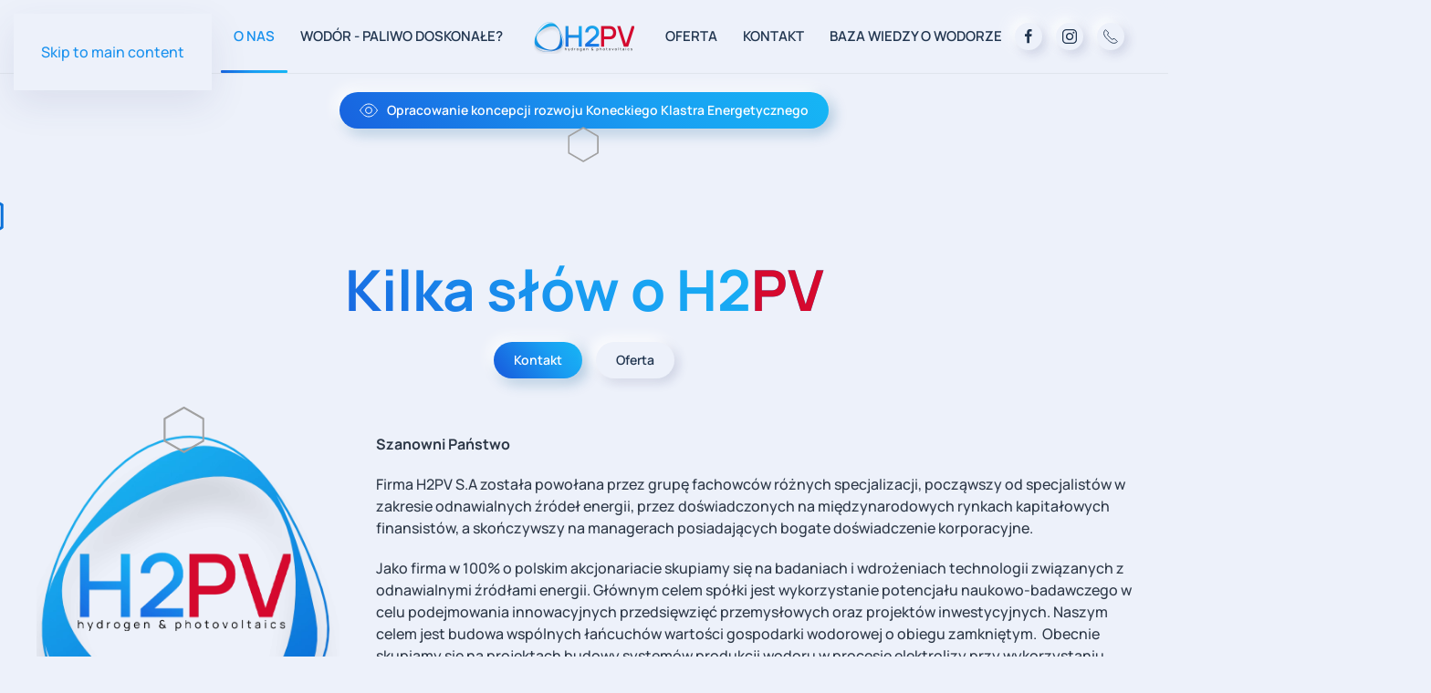

--- FILE ---
content_type: text/html; charset=UTF-8
request_url: https://h2pv.pl/o-nas/
body_size: 11890
content:
<!DOCTYPE html>
<html lang="pl-PL">
    <head>
        <meta charset="UTF-8">
        <meta name="viewport" content="width=device-width, initial-scale=1">
        <link rel="icon" href="/wp-content/uploads/2021/09/favicon2.png" sizes="any">
                <link rel="apple-touch-icon" href="/wp-content/uploads/2021/09/apple-touch-icon.png">
                <meta name='robots' content='index, follow, max-image-preview:large, max-snippet:-1, max-video-preview:-1' />
	<style>img:is([sizes="auto" i], [sizes^="auto," i]) { contain-intrinsic-size: 3000px 1500px }</style>
	
	<!-- This site is optimized with the Yoast SEO plugin v23.9 - https://yoast.com/wordpress/plugins/seo/ -->
	<title>O nas - H2PV</title>
	<link rel="canonical" href="https://h2pv.pl/o-nas/" />
	<meta property="og:locale" content="pl_PL" />
	<meta property="og:type" content="article" />
	<meta property="og:title" content="O nas - H2PV" />
	<meta property="og:description" content="Kilka słów o H2PV Kontakt Oferta Szanowni Państwo Firma H2PV S.A została powołana przez grupę fachowców różnych specjalizacji, począwszy od specjalistów w zakresie odnawialnych źródeł energii, przez doświadczonych na międzynarodowych rynkach kapitałowych finansistów, a skończywszy na managerach posiadających bogate doświadczenie korporacyjne. Jako firma w 100% o polskim akcjonariacie skupiamy się na badaniach i wdrożeniach technologii [&hellip;]" />
	<meta property="og:url" content="https://h2pv.pl/o-nas/" />
	<meta property="og:site_name" content="H2PV" />
	<meta property="article:modified_time" content="2025-04-08T12:11:19+00:00" />
	<meta name="twitter:card" content="summary_large_image" />
	<meta name="twitter:label1" content="Szacowany czas czytania" />
	<meta name="twitter:data1" content="2 minuty" />
	<script type="application/ld+json" class="yoast-schema-graph">{"@context":"https://schema.org","@graph":[{"@type":"WebPage","@id":"https://h2pv.pl/o-nas/","url":"https://h2pv.pl/o-nas/","name":"O nas - H2PV","isPartOf":{"@id":"https://h2pv.pl/#website"},"datePublished":"2021-08-31T15:05:23+00:00","dateModified":"2025-04-08T12:11:19+00:00","breadcrumb":{"@id":"https://h2pv.pl/o-nas/#breadcrumb"},"inLanguage":"pl-PL","potentialAction":[{"@type":"ReadAction","target":["https://h2pv.pl/o-nas/"]}]},{"@type":"BreadcrumbList","@id":"https://h2pv.pl/o-nas/#breadcrumb","itemListElement":[{"@type":"ListItem","position":1,"name":"Strona główna","item":"https://h2pv.pl/"},{"@type":"ListItem","position":2,"name":"O nas"}]},{"@type":"WebSite","@id":"https://h2pv.pl/#website","url":"https://h2pv.pl/","name":"H2PV - Odnawialne źródła energii - Wodór - Czysta energia","description":"","potentialAction":[{"@type":"SearchAction","target":{"@type":"EntryPoint","urlTemplate":"https://h2pv.pl/?s={search_term_string}"},"query-input":{"@type":"PropertyValueSpecification","valueRequired":true,"valueName":"search_term_string"}}],"inLanguage":"pl-PL"}]}</script>
	<!-- / Yoast SEO plugin. -->


<link rel='dns-prefetch' href='//cdn.jsdelivr.net' />
<link rel="alternate" type="application/rss+xml" title="H2PV &raquo; Kanał z wpisami" href="https://h2pv.pl/feed/" />
<link rel="alternate" type="application/rss+xml" title="H2PV &raquo; Kanał z komentarzami" href="https://h2pv.pl/comments/feed/" />
<script type="text/javascript">
/* <![CDATA[ */
window._wpemojiSettings = {"baseUrl":"https:\/\/s.w.org\/images\/core\/emoji\/15.0.3\/72x72\/","ext":".png","svgUrl":"https:\/\/s.w.org\/images\/core\/emoji\/15.0.3\/svg\/","svgExt":".svg","source":{"concatemoji":"https:\/\/h2pv.pl\/wp-includes\/js\/wp-emoji-release.min.js?ver=6.7.2"}};
/*! This file is auto-generated */
!function(i,n){var o,s,e;function c(e){try{var t={supportTests:e,timestamp:(new Date).valueOf()};sessionStorage.setItem(o,JSON.stringify(t))}catch(e){}}function p(e,t,n){e.clearRect(0,0,e.canvas.width,e.canvas.height),e.fillText(t,0,0);var t=new Uint32Array(e.getImageData(0,0,e.canvas.width,e.canvas.height).data),r=(e.clearRect(0,0,e.canvas.width,e.canvas.height),e.fillText(n,0,0),new Uint32Array(e.getImageData(0,0,e.canvas.width,e.canvas.height).data));return t.every(function(e,t){return e===r[t]})}function u(e,t,n){switch(t){case"flag":return n(e,"\ud83c\udff3\ufe0f\u200d\u26a7\ufe0f","\ud83c\udff3\ufe0f\u200b\u26a7\ufe0f")?!1:!n(e,"\ud83c\uddfa\ud83c\uddf3","\ud83c\uddfa\u200b\ud83c\uddf3")&&!n(e,"\ud83c\udff4\udb40\udc67\udb40\udc62\udb40\udc65\udb40\udc6e\udb40\udc67\udb40\udc7f","\ud83c\udff4\u200b\udb40\udc67\u200b\udb40\udc62\u200b\udb40\udc65\u200b\udb40\udc6e\u200b\udb40\udc67\u200b\udb40\udc7f");case"emoji":return!n(e,"\ud83d\udc26\u200d\u2b1b","\ud83d\udc26\u200b\u2b1b")}return!1}function f(e,t,n){var r="undefined"!=typeof WorkerGlobalScope&&self instanceof WorkerGlobalScope?new OffscreenCanvas(300,150):i.createElement("canvas"),a=r.getContext("2d",{willReadFrequently:!0}),o=(a.textBaseline="top",a.font="600 32px Arial",{});return e.forEach(function(e){o[e]=t(a,e,n)}),o}function t(e){var t=i.createElement("script");t.src=e,t.defer=!0,i.head.appendChild(t)}"undefined"!=typeof Promise&&(o="wpEmojiSettingsSupports",s=["flag","emoji"],n.supports={everything:!0,everythingExceptFlag:!0},e=new Promise(function(e){i.addEventListener("DOMContentLoaded",e,{once:!0})}),new Promise(function(t){var n=function(){try{var e=JSON.parse(sessionStorage.getItem(o));if("object"==typeof e&&"number"==typeof e.timestamp&&(new Date).valueOf()<e.timestamp+604800&&"object"==typeof e.supportTests)return e.supportTests}catch(e){}return null}();if(!n){if("undefined"!=typeof Worker&&"undefined"!=typeof OffscreenCanvas&&"undefined"!=typeof URL&&URL.createObjectURL&&"undefined"!=typeof Blob)try{var e="postMessage("+f.toString()+"("+[JSON.stringify(s),u.toString(),p.toString()].join(",")+"));",r=new Blob([e],{type:"text/javascript"}),a=new Worker(URL.createObjectURL(r),{name:"wpTestEmojiSupports"});return void(a.onmessage=function(e){c(n=e.data),a.terminate(),t(n)})}catch(e){}c(n=f(s,u,p))}t(n)}).then(function(e){for(var t in e)n.supports[t]=e[t],n.supports.everything=n.supports.everything&&n.supports[t],"flag"!==t&&(n.supports.everythingExceptFlag=n.supports.everythingExceptFlag&&n.supports[t]);n.supports.everythingExceptFlag=n.supports.everythingExceptFlag&&!n.supports.flag,n.DOMReady=!1,n.readyCallback=function(){n.DOMReady=!0}}).then(function(){return e}).then(function(){var e;n.supports.everything||(n.readyCallback(),(e=n.source||{}).concatemoji?t(e.concatemoji):e.wpemoji&&e.twemoji&&(t(e.twemoji),t(e.wpemoji)))}))}((window,document),window._wpemojiSettings);
/* ]]> */
</script>
<style id='wp-emoji-styles-inline-css' type='text/css'>

	img.wp-smiley, img.emoji {
		display: inline !important;
		border: none !important;
		box-shadow: none !important;
		height: 1em !important;
		width: 1em !important;
		margin: 0 0.07em !important;
		vertical-align: -0.1em !important;
		background: none !important;
		padding: 0 !important;
	}
</style>
<link rel='stylesheet' id='wp-block-library-css' href='https://h2pv.pl/wp-includes/css/dist/block-library/style.min.css?ver=6.7.2' type='text/css' media='all' />
<style id='classic-theme-styles-inline-css' type='text/css'>
/*! This file is auto-generated */
.wp-block-button__link{color:#fff;background-color:#32373c;border-radius:9999px;box-shadow:none;text-decoration:none;padding:calc(.667em + 2px) calc(1.333em + 2px);font-size:1.125em}.wp-block-file__button{background:#32373c;color:#fff;text-decoration:none}
</style>
<style id='global-styles-inline-css' type='text/css'>
:root{--wp--preset--aspect-ratio--square: 1;--wp--preset--aspect-ratio--4-3: 4/3;--wp--preset--aspect-ratio--3-4: 3/4;--wp--preset--aspect-ratio--3-2: 3/2;--wp--preset--aspect-ratio--2-3: 2/3;--wp--preset--aspect-ratio--16-9: 16/9;--wp--preset--aspect-ratio--9-16: 9/16;--wp--preset--color--black: #000000;--wp--preset--color--cyan-bluish-gray: #abb8c3;--wp--preset--color--white: #ffffff;--wp--preset--color--pale-pink: #f78da7;--wp--preset--color--vivid-red: #cf2e2e;--wp--preset--color--luminous-vivid-orange: #ff6900;--wp--preset--color--luminous-vivid-amber: #fcb900;--wp--preset--color--light-green-cyan: #7bdcb5;--wp--preset--color--vivid-green-cyan: #00d084;--wp--preset--color--pale-cyan-blue: #8ed1fc;--wp--preset--color--vivid-cyan-blue: #0693e3;--wp--preset--color--vivid-purple: #9b51e0;--wp--preset--gradient--vivid-cyan-blue-to-vivid-purple: linear-gradient(135deg,rgba(6,147,227,1) 0%,rgb(155,81,224) 100%);--wp--preset--gradient--light-green-cyan-to-vivid-green-cyan: linear-gradient(135deg,rgb(122,220,180) 0%,rgb(0,208,130) 100%);--wp--preset--gradient--luminous-vivid-amber-to-luminous-vivid-orange: linear-gradient(135deg,rgba(252,185,0,1) 0%,rgba(255,105,0,1) 100%);--wp--preset--gradient--luminous-vivid-orange-to-vivid-red: linear-gradient(135deg,rgba(255,105,0,1) 0%,rgb(207,46,46) 100%);--wp--preset--gradient--very-light-gray-to-cyan-bluish-gray: linear-gradient(135deg,rgb(238,238,238) 0%,rgb(169,184,195) 100%);--wp--preset--gradient--cool-to-warm-spectrum: linear-gradient(135deg,rgb(74,234,220) 0%,rgb(151,120,209) 20%,rgb(207,42,186) 40%,rgb(238,44,130) 60%,rgb(251,105,98) 80%,rgb(254,248,76) 100%);--wp--preset--gradient--blush-light-purple: linear-gradient(135deg,rgb(255,206,236) 0%,rgb(152,150,240) 100%);--wp--preset--gradient--blush-bordeaux: linear-gradient(135deg,rgb(254,205,165) 0%,rgb(254,45,45) 50%,rgb(107,0,62) 100%);--wp--preset--gradient--luminous-dusk: linear-gradient(135deg,rgb(255,203,112) 0%,rgb(199,81,192) 50%,rgb(65,88,208) 100%);--wp--preset--gradient--pale-ocean: linear-gradient(135deg,rgb(255,245,203) 0%,rgb(182,227,212) 50%,rgb(51,167,181) 100%);--wp--preset--gradient--electric-grass: linear-gradient(135deg,rgb(202,248,128) 0%,rgb(113,206,126) 100%);--wp--preset--gradient--midnight: linear-gradient(135deg,rgb(2,3,129) 0%,rgb(40,116,252) 100%);--wp--preset--font-size--small: 13px;--wp--preset--font-size--medium: 20px;--wp--preset--font-size--large: 36px;--wp--preset--font-size--x-large: 42px;--wp--preset--spacing--20: 0.44rem;--wp--preset--spacing--30: 0.67rem;--wp--preset--spacing--40: 1rem;--wp--preset--spacing--50: 1.5rem;--wp--preset--spacing--60: 2.25rem;--wp--preset--spacing--70: 3.38rem;--wp--preset--spacing--80: 5.06rem;--wp--preset--shadow--natural: 6px 6px 9px rgba(0, 0, 0, 0.2);--wp--preset--shadow--deep: 12px 12px 50px rgba(0, 0, 0, 0.4);--wp--preset--shadow--sharp: 6px 6px 0px rgba(0, 0, 0, 0.2);--wp--preset--shadow--outlined: 6px 6px 0px -3px rgba(255, 255, 255, 1), 6px 6px rgba(0, 0, 0, 1);--wp--preset--shadow--crisp: 6px 6px 0px rgba(0, 0, 0, 1);}:where(.is-layout-flex){gap: 0.5em;}:where(.is-layout-grid){gap: 0.5em;}body .is-layout-flex{display: flex;}.is-layout-flex{flex-wrap: wrap;align-items: center;}.is-layout-flex > :is(*, div){margin: 0;}body .is-layout-grid{display: grid;}.is-layout-grid > :is(*, div){margin: 0;}:where(.wp-block-columns.is-layout-flex){gap: 2em;}:where(.wp-block-columns.is-layout-grid){gap: 2em;}:where(.wp-block-post-template.is-layout-flex){gap: 1.25em;}:where(.wp-block-post-template.is-layout-grid){gap: 1.25em;}.has-black-color{color: var(--wp--preset--color--black) !important;}.has-cyan-bluish-gray-color{color: var(--wp--preset--color--cyan-bluish-gray) !important;}.has-white-color{color: var(--wp--preset--color--white) !important;}.has-pale-pink-color{color: var(--wp--preset--color--pale-pink) !important;}.has-vivid-red-color{color: var(--wp--preset--color--vivid-red) !important;}.has-luminous-vivid-orange-color{color: var(--wp--preset--color--luminous-vivid-orange) !important;}.has-luminous-vivid-amber-color{color: var(--wp--preset--color--luminous-vivid-amber) !important;}.has-light-green-cyan-color{color: var(--wp--preset--color--light-green-cyan) !important;}.has-vivid-green-cyan-color{color: var(--wp--preset--color--vivid-green-cyan) !important;}.has-pale-cyan-blue-color{color: var(--wp--preset--color--pale-cyan-blue) !important;}.has-vivid-cyan-blue-color{color: var(--wp--preset--color--vivid-cyan-blue) !important;}.has-vivid-purple-color{color: var(--wp--preset--color--vivid-purple) !important;}.has-black-background-color{background-color: var(--wp--preset--color--black) !important;}.has-cyan-bluish-gray-background-color{background-color: var(--wp--preset--color--cyan-bluish-gray) !important;}.has-white-background-color{background-color: var(--wp--preset--color--white) !important;}.has-pale-pink-background-color{background-color: var(--wp--preset--color--pale-pink) !important;}.has-vivid-red-background-color{background-color: var(--wp--preset--color--vivid-red) !important;}.has-luminous-vivid-orange-background-color{background-color: var(--wp--preset--color--luminous-vivid-orange) !important;}.has-luminous-vivid-amber-background-color{background-color: var(--wp--preset--color--luminous-vivid-amber) !important;}.has-light-green-cyan-background-color{background-color: var(--wp--preset--color--light-green-cyan) !important;}.has-vivid-green-cyan-background-color{background-color: var(--wp--preset--color--vivid-green-cyan) !important;}.has-pale-cyan-blue-background-color{background-color: var(--wp--preset--color--pale-cyan-blue) !important;}.has-vivid-cyan-blue-background-color{background-color: var(--wp--preset--color--vivid-cyan-blue) !important;}.has-vivid-purple-background-color{background-color: var(--wp--preset--color--vivid-purple) !important;}.has-black-border-color{border-color: var(--wp--preset--color--black) !important;}.has-cyan-bluish-gray-border-color{border-color: var(--wp--preset--color--cyan-bluish-gray) !important;}.has-white-border-color{border-color: var(--wp--preset--color--white) !important;}.has-pale-pink-border-color{border-color: var(--wp--preset--color--pale-pink) !important;}.has-vivid-red-border-color{border-color: var(--wp--preset--color--vivid-red) !important;}.has-luminous-vivid-orange-border-color{border-color: var(--wp--preset--color--luminous-vivid-orange) !important;}.has-luminous-vivid-amber-border-color{border-color: var(--wp--preset--color--luminous-vivid-amber) !important;}.has-light-green-cyan-border-color{border-color: var(--wp--preset--color--light-green-cyan) !important;}.has-vivid-green-cyan-border-color{border-color: var(--wp--preset--color--vivid-green-cyan) !important;}.has-pale-cyan-blue-border-color{border-color: var(--wp--preset--color--pale-cyan-blue) !important;}.has-vivid-cyan-blue-border-color{border-color: var(--wp--preset--color--vivid-cyan-blue) !important;}.has-vivid-purple-border-color{border-color: var(--wp--preset--color--vivid-purple) !important;}.has-vivid-cyan-blue-to-vivid-purple-gradient-background{background: var(--wp--preset--gradient--vivid-cyan-blue-to-vivid-purple) !important;}.has-light-green-cyan-to-vivid-green-cyan-gradient-background{background: var(--wp--preset--gradient--light-green-cyan-to-vivid-green-cyan) !important;}.has-luminous-vivid-amber-to-luminous-vivid-orange-gradient-background{background: var(--wp--preset--gradient--luminous-vivid-amber-to-luminous-vivid-orange) !important;}.has-luminous-vivid-orange-to-vivid-red-gradient-background{background: var(--wp--preset--gradient--luminous-vivid-orange-to-vivid-red) !important;}.has-very-light-gray-to-cyan-bluish-gray-gradient-background{background: var(--wp--preset--gradient--very-light-gray-to-cyan-bluish-gray) !important;}.has-cool-to-warm-spectrum-gradient-background{background: var(--wp--preset--gradient--cool-to-warm-spectrum) !important;}.has-blush-light-purple-gradient-background{background: var(--wp--preset--gradient--blush-light-purple) !important;}.has-blush-bordeaux-gradient-background{background: var(--wp--preset--gradient--blush-bordeaux) !important;}.has-luminous-dusk-gradient-background{background: var(--wp--preset--gradient--luminous-dusk) !important;}.has-pale-ocean-gradient-background{background: var(--wp--preset--gradient--pale-ocean) !important;}.has-electric-grass-gradient-background{background: var(--wp--preset--gradient--electric-grass) !important;}.has-midnight-gradient-background{background: var(--wp--preset--gradient--midnight) !important;}.has-small-font-size{font-size: var(--wp--preset--font-size--small) !important;}.has-medium-font-size{font-size: var(--wp--preset--font-size--medium) !important;}.has-large-font-size{font-size: var(--wp--preset--font-size--large) !important;}.has-x-large-font-size{font-size: var(--wp--preset--font-size--x-large) !important;}
:where(.wp-block-post-template.is-layout-flex){gap: 1.25em;}:where(.wp-block-post-template.is-layout-grid){gap: 1.25em;}
:where(.wp-block-columns.is-layout-flex){gap: 2em;}:where(.wp-block-columns.is-layout-grid){gap: 2em;}
:root :where(.wp-block-pullquote){font-size: 1.5em;line-height: 1.6;}
</style>
<link rel='stylesheet' id='contact-form-7-css' href='https://h2pv.pl/wp-content/plugins/contact-form-7/includes/css/styles.css?ver=6.0.1' type='text/css' media='all' />
<link href="https://h2pv.pl/wp-content/themes/yootheme/css/theme.1.css?ver=1744114239" rel="stylesheet">
<script type="text/javascript" src="https://h2pv.pl/wp-includes/js/jquery/jquery.min.js?ver=3.7.1" id="jquery-core-js"></script>
<script type="text/javascript" src="https://h2pv.pl/wp-includes/js/jquery/jquery-migrate.min.js?ver=3.4.1" id="jquery-migrate-js"></script>
<link rel="https://api.w.org/" href="https://h2pv.pl/wp-json/" /><link rel="alternate" title="JSON" type="application/json" href="https://h2pv.pl/wp-json/wp/v2/pages/30" /><link rel="EditURI" type="application/rsd+xml" title="RSD" href="https://h2pv.pl/xmlrpc.php?rsd" />
<meta name="generator" content="WordPress 6.7.2" />
<link rel='shortlink' href='https://h2pv.pl/?p=30' />
<link rel="alternate" title="oEmbed (JSON)" type="application/json+oembed" href="https://h2pv.pl/wp-json/oembed/1.0/embed?url=https%3A%2F%2Fh2pv.pl%2Fo-nas%2F" />
<link rel="alternate" title="oEmbed (XML)" type="text/xml+oembed" href="https://h2pv.pl/wp-json/oembed/1.0/embed?url=https%3A%2F%2Fh2pv.pl%2Fo-nas%2F&#038;format=xml" />
<script src="https://h2pv.pl/wp-content/themes/yootheme/packages/theme-analytics/app/analytics.min.js?ver=4.4.16" defer></script>
<script src="https://h2pv.pl/wp-content/themes/yootheme/packages/theme-cookie/app/cookie.min.js?ver=4.4.16" defer></script>
<script src="https://h2pv.pl/wp-content/themes/yootheme/vendor/assets/uikit/dist/js/uikit.min.js?ver=4.4.16"></script>
<script src="https://h2pv.pl/wp-content/themes/yootheme/vendor/assets/uikit/dist/js/uikit-icons-devstack.min.js?ver=4.4.16"></script>
<script src="https://h2pv.pl/wp-content/themes/yootheme/js/theme.js?ver=4.4.16"></script>
<script>window.yootheme ||= {}; var $theme = yootheme.theme = {"i18n":{"close":{"label":"Close"},"totop":{"label":"Back to top"},"marker":{"label":"Open"},"navbarToggleIcon":{"label":"Open menu"},"paginationPrevious":{"label":"Previous page"},"paginationNext":{"label":"Next page"},"searchIcon":{"toggle":"Open Search","submit":"Submit Search"},"slider":{"next":"Next slide","previous":"Previous slide","slideX":"Slide %s","slideLabel":"%s of %s"},"slideshow":{"next":"Next slide","previous":"Previous slide","slideX":"Slide %s","slideLabel":"%s of %s"},"lightboxPanel":{"next":"Next slide","previous":"Previous slide","slideLabel":"%s of %s","close":"Close"}},"google_analytics":"G-PZZJENLFFD","google_analytics_anonymize":"","cookie":{"mode":"notification","template":"<div class=\"tm-cookie-banner uk-section uk-section-xsmall uk-section-secondary uk-position-bottom uk-position-fixed\">\n        <div class=\"uk-container uk-container-expand uk-text-center\">\n\n            Ta strona u\u017cywa plik\u00f3w Cookies. Dowiedz si\u0119 wi\u0119cej o celu ich u\u017cywania i mo\u017cliwo\u015bci zmiany ustawie\u0144 Cookies w przegl\u0105darce.\n                            <button type=\"button\" class=\"js-accept uk-button uk-button-primary uk-margin-small-left\" data-uk-toggle=\"target: !.uk-section; animation: true\">Ok<\/button>\n            \n            \n        <\/div>\n    <\/div>","position":"bottom"}};</script>
    </head>
    <body class="page-template-default page page-id-30 ">

        
        <div class="uk-hidden-visually uk-notification uk-notification-top-left uk-width-auto">
            <div class="uk-notification-message">
                <a href="#tm-main">Skip to main content</a>
            </div>
        </div>

        
        
        <div class="tm-page">

                        


<header class="tm-header-mobile uk-hidden@m">


        <div uk-sticky show-on-up animation="uk-animation-slide-top" cls-active="uk-navbar-sticky" sel-target=".uk-navbar-container">
    
        <div class="uk-navbar-container">

            <div class="uk-container uk-container-expand">
                <nav class="uk-navbar" uk-navbar="{&quot;align&quot;:&quot;left&quot;,&quot;container&quot;:&quot;.tm-header-mobile &gt; [uk-sticky]&quot;,&quot;boundary&quot;:&quot;.tm-header-mobile .uk-navbar-container&quot;}">

                    
                                        <div class="uk-navbar-center">

                                                    <a href="https://h2pv.pl/" aria-label="Powrót na start" class="uk-logo uk-navbar-item">
    <picture>
<source type="image/webp" srcset="/wp-content/themes/yootheme/cache/6e/Logo_H2PV-6efaf13e.webp 101w, /wp-content/themes/yootheme/cache/4f/Logo_H2PV-4ffb52f5.webp 202w" sizes="(min-width: 101px) 101px">
<img alt="H2PV S.A." loading="eager" src="/wp-content/themes/yootheme/cache/c0/Logo_H2PV-c09bca7c.png" width="101" height="32">
</picture></a>                        
                        
                    </div>
                    
                                        <div class="uk-navbar-right">

                        
                        <a uk-toggle href="#tm-dialog-mobile" class="uk-navbar-toggle">

        
        <div uk-navbar-toggle-icon></div>

        
    </a>
                    </div>
                    
                </nav>
            </div>

        </div>

        </div>
    



        <div id="tm-dialog-mobile" uk-offcanvas="container: true; overlay: true" mode="slide" flip>
        <div class="uk-offcanvas-bar uk-flex uk-flex-column">

                        <button class="uk-offcanvas-close uk-close-large" type="button" uk-close uk-toggle="cls: uk-close-large; mode: media; media: @s"></button>
            
                        <div class="uk-margin-auto-bottom uk-text-center">
                
<div class="uk-grid uk-child-width-1-1" uk-grid>    <div>
<div class="uk-panel widget widget_nav_menu" id="nav_menu-2">

    
    
<ul class="uk-nav uk-nav-default uk-nav-divider uk-nav-center">
    
	<li class="menu-item menu-item-type-post_type menu-item-object-page menu-item-home"><a href="https://h2pv.pl/"><span uk-icon="icon: bolt;"></span> </a></li>
	<li class="menu-item menu-item-type-post_type menu-item-object-page current-menu-item page_item page-item-30 current_page_item uk-active"><a href="https://h2pv.pl/o-nas/">O nas</a></li>
	<li class="menu-item menu-item-type-post_type menu-item-object-page"><a href="https://h2pv.pl/czy-wodor-to-paliwo-doskonale/">Wodór - paliwo doskonałe?</a></li>
	<li class="menu-item menu-item-type-post_type menu-item-object-page"><a href="https://h2pv.pl/oferta/">Oferta</a></li>
	<li class="menu-item menu-item-type-post_type menu-item-object-page"><a href="https://h2pv.pl/kontakt/">Kontakt</a></li>
	<li class="menu-item menu-item-type-post_type menu-item-object-page"><a href="https://h2pv.pl/baza-wiedzy-o-wodorze/">Baza wiedzy o wodorze</a></li></ul>

</div>
</div>    <div>
<div class="uk-panel">

    
    <ul class="uk-flex-inline uk-flex-middle uk-flex-nowrap uk-grid-small" uk-grid>                    <li><a href="https://www.facebook.com/" class="uk-preserve-width uk-icon-button" rel="noreferrer"><span uk-icon="icon: facebook;"></span></a></li>
                    <li><a href="https://www.instagram.com/" class="uk-preserve-width uk-icon-button" rel="noreferrer"><span uk-icon="icon: instagram;"></span></a></li>
                    <li><a href="tel:+48413453921" class="uk-preserve-width uk-icon-button" rel="noreferrer"><span uk-icon="icon: receiver;"></span></a></li>
            </ul>
</div>
</div></div>            </div>
            
            
        </div>
    </div>
    
    
    

</header>




<header class="tm-header uk-visible@m">




    
    
                <div uk-sticky media="@m" show-on-up animation="uk-animation-slide-top" cls-active="uk-navbar-sticky" sel-target=".uk-navbar-container">
        
            <div class="uk-navbar-container">

                <div class="uk-container uk-container-expand">
                    <nav class="uk-navbar" uk-navbar="{&quot;align&quot;:&quot;left&quot;,&quot;container&quot;:&quot;.tm-header &gt; [uk-sticky]&quot;,&quot;boundary&quot;:&quot;.tm-header .uk-navbar-container&quot;}">

                        
                        <div class="uk-navbar-center">

                            
                                                                <div class="uk-navbar-center-left uk-preserve-width">
                                    
<ul class="uk-navbar-nav">
    
	<li class="menu-item menu-item-type-post_type menu-item-object-page menu-item-home"><a href="https://h2pv.pl/" class="uk-preserve-width"><span uk-icon="icon: bolt;"></span> </a></li>
	<li class="menu-item menu-item-type-post_type menu-item-object-page current-menu-item page_item page-item-30 current_page_item uk-active"><a href="https://h2pv.pl/o-nas/">O nas</a></li>
	<li class="menu-item menu-item-type-post_type menu-item-object-page"><a href="https://h2pv.pl/czy-wodor-to-paliwo-doskonale/">Wodór - paliwo doskonałe?</a></li></ul>
                                </div>
                                
                                <a href="https://h2pv.pl/" aria-label="Powrót na start" class="uk-logo uk-navbar-item">
    <picture>
<source type="image/webp" srcset="/wp-content/themes/yootheme/cache/13/Logo_H2PV-1389f766.webp 110w, /wp-content/themes/yootheme/cache/41/Logo_H2PV-41d16cb1.webp 220w" sizes="(min-width: 110px) 110px">
<img alt="H2PV S.A." loading="eager" src="/wp-content/themes/yootheme/cache/bd/Logo_H2PV-bde8cc24.png" width="110" height="35">
</picture></a>
                                                                <div class="uk-navbar-center-right uk-preserve-width">
                                    
<ul class="uk-navbar-nav">
    
	<li class="menu-item menu-item-type-post_type menu-item-object-page"><a href="https://h2pv.pl/oferta/">Oferta</a></li>
	<li class="menu-item menu-item-type-post_type menu-item-object-page"><a href="https://h2pv.pl/kontakt/">Kontakt</a></li>
	<li class="menu-item menu-item-type-post_type menu-item-object-page"><a href="https://h2pv.pl/baza-wiedzy-o-wodorze/">Baza wiedzy o wodorze</a></li></ul>

<div class="uk-navbar-item">

    
    <ul class="uk-flex-inline uk-flex-middle uk-flex-nowrap uk-grid-small" uk-grid>                    <li><a href="https://www.facebook.com/" class="uk-preserve-width uk-icon-button" rel="noreferrer"><span uk-icon="icon: facebook; width: 18; height: 18;"></span></a></li>
                    <li><a href="https://www.instagram.com/" class="uk-preserve-width uk-icon-button" rel="noreferrer"><span uk-icon="icon: instagram; width: 18; height: 18;"></span></a></li>
                    <li><a href="tel:+48413453921" class="uk-preserve-width uk-icon-button" rel="noreferrer"><span uk-icon="icon: receiver; width: 18; height: 18;"></span></a></li>
            </ul>
</div>
                                </div>
                                
                            
                        </div>

                        
                    </nav>
                </div>

            </div>

                </div>
        
    
    






</header>

            
            <div id="builderwidget-2" class="builder"><!-- Builder #builderwidget-2 -->
<div class="uk-section-default uk-section uk-section-xsmall uk-padding-remove-bottom">
    
        
        
        
            
                                <div class="uk-container">                
                    <div class="uk-grid tm-grid-expand uk-child-width-1-1 uk-grid-margin">
<div class="uk-width-1-1">
    
        
            
            
            
                
                    
<div class="uk-margin uk-text-center">
    
    
        
        
<a class="el-content uk-button uk-button-primary uk-button-small uk-flex-inline uk-flex-center uk-flex-middle" href="/opracowanie-koncepcji-rozwoju-koneckiego-klastra-energetycznego/">
        <span class="uk-margin-small-right" uk-icon="eye"></span>    
        Opracowanie koncepcji rozwoju Koneckiego Klastra Energetycznego    
    
</a>

        
    
    
</div>

                
            
        
    
</div></div>
                                </div>                
            
        
    
</div></div>
            <main id="tm-main" >

                <!-- Builder #page --><style class="uk-margin-remove-adjacent">@media (max-width: 639px){#page\#0 .el-item a{min-width: 203px;}}</style>
<div class="uk-section-default uk-inverse-dark uk-section uk-section-large uk-padding-remove-bottom" uk-scrollspy="target: [uk-scrollspy-class]; cls: uk-animation-slide-bottom-medium; delay: 100;">
    
        
        
        
            
                                <div class="uk-container uk-container-small">                
                    <div class="uk-grid tm-grid-expand uk-child-width-1-1 uk-grid-margin">
<div class="uk-grid-item-match uk-width-1-1">
    
        
            
            
                        <div class="uk-panel uk-width-1-1">            
                
                    
<h1 class="uk-heading-medium uk-position-relative uk-text-center" style="z-index: 3;" uk-scrollspy-class>        <span class="uk-text-background">Kilka słów o H2<span class="uk-text-danger">PV</span></span>
    </h1>
<div id="page#0" class="uk-position-relative uk-margin uk-text-center" style="z-index: 3;" uk-scrollspy-class>
        <div class="uk-flex-middle uk-grid-small uk-child-width-auto uk-flex-center" uk-grid>    
    
                <div class="el-item">
        
        
<a class="el-content uk-button uk-button-primary uk-button-small" href="/kontakt/">
    
        Kontakt    
    
</a>

                </div>
        
    
                <div class="el-item">
        
        
<a class="el-content uk-button uk-button-default uk-button-small" href="#2" uk-scroll>
    
        Oferta    
    
</a>

                </div>
        
    
        </div>    
</div>

<div class="uk-position-absolute uk-width-1-1 uk-visible@m" style="left: -17vw; top: -11vh; z-index: 0;" uk-scrollspy-class>
        <img decoding="async" src="/wp-content/uploads/2021/08/a2.svg" width="80" class="el-image" alt loading="lazy">    
    
</div>
<div class="uk-position-absolute uk-width-1-1 uk-visible@xl" style="left: 39vw; z-index: 0;" uk-scrollspy-class>
        <img decoding="async" src="/wp-content/uploads/2021/08/a1.svg" width="80" class="el-image" alt loading="lazy">    
    
</div>
<div class="uk-position-absolute uk-width-1-1 uk-visible@m" style="z-index: 0;" uk-scrollspy-class>
        <img decoding="async" src="/wp-content/uploads/2021/08/a4.svg" width="80" class="el-image" alt loading="lazy">    
    
</div>
<div class="uk-position-absolute uk-width-1-1 uk-visible@s" style="left: 35vw; top: -150px; z-index: 0;" uk-scrollspy-class>
        <img decoding="async" src="/wp-content/uploads/2021/08/a4.svg" width="60" class="el-image" alt loading="lazy">    
    
</div>
                
                        </div>            
        
    
</div></div>
                                </div>                
            
        
    
</div>
<div class="uk-section-default uk-section uk-section-small">
    
        
        
        
            
                
                    <div class="uk-grid-margin uk-container"><div class="uk-grid tm-grid-expand" uk-grid>
<div class="uk-width-1-5@l uk-flex-first@l">
    
        
            
            
            
                
                    
<div class="uk-margin">
        <picture>
<source type="image/webp" srcset="/wp-content/themes/yootheme/cache/0f/apple-touch-icon-0f866d52.webp 366w" sizes="(min-width: 366px) 366px">
<img decoding="async" src="/wp-content/themes/yootheme/cache/cb/apple-touch-icon-cbf6a871.png" width="366" height="366" class="el-image" alt loading="lazy">
</picture>    
    
</div>
                
            
        
    
</div>
<div class="uk-width-3-5@m uk-flex-first">
    
        
            
            
            
                
                    <div class="uk-panel uk-margin-medium"><p><strong>Szanowni Państwo</strong></p>
<p>Firma H2PV S.A została powołana przez grupę fachowców różnych specjalizacji, począwszy od specjalistów  w zakresie odnawialnych źródeł energii, przez doświadczonych na międzynarodowych rynkach kapitałowych finansistów, a skończywszy na managerach posiadających bogate doświadczenie korporacyjne.</p>
<p>Jako firma w 100% o polskim akcjonariacie skupiamy się na badaniach i wdrożeniach technologii związanych z odnawialnymi źródłami energii. Głównym celem spółki jest wykorzystanie potencjału naukowo-badawczego w celu podejmowania innowacyjnych przedsięwzięć przemysłowych oraz projektów inwestycyjnych. Naszym celem jest budowa wspólnych łańcuchów wartości gospodarki wodorowej o obiegu zamkniętym.  Obecnie skupiamy się na projektach budowy systemów produkcji wodoru w procesie elektrolizy przy wykorzystaniu nadwyżek energetycznych powstałych w wyniku produkcji energii z ogniw fotowoltaicznych.</p>
<p>Spółka współpracuje z producentami urządzeń do produkcji wodoru min. firmą Hydrogenics z Belgii czy Vekamaf z Holandii. Prowadzimy zaawansowane rozmowy z podmiotami dysponującymi stosownym potencjałem technologicznym, a naszym celem jest przejęcie kolejnych spółek, które zasilą portfolio H2PV S.A. Docelowo zamierzamy zbudować swego rodzaju magazyn terenów pozwalających na instalację ogniw fotowoltaicznych o łącznej mocy ok 20-25 MW oraz towarzyszących im elektrolizerów.</p>
<p>W kontekście naszych działań i planów rozwoju spółki oraz chęci zaangażowania w transfer wiedzy i wdrażanie innowacyjnych i przyjaznych środowisku technologii  z ogromną radością przyjmujemy możliwość współpracy z kolejnymi partnerami chcącymi inwestować w nowoczesne rozwiązania, które wkrótce staną się fundamentem energetycznym otaczającego nas świata. Jesteśmy przekonani, że wspólne działania zapewnią integrację  podmiotów związanych z rynkiem energetycznym, a w szczególności z rynkiem OZE oraz zarządzaniem energią poprzez tworzenie sieci podmiotów współpracujących na rzecz zmian w obszarze gospodarki niskoemisyjnej i zrównoważonej energii.</p></div>
                
            
        
    
</div></div></div>
                
            
        
    
</div>
<div class="uk-section-muted uk-section uk-section-small">
    
        
        
        
            
                                <div class="uk-container uk-container-small">                
                    <div class="uk-grid tm-grid-expand uk-child-width-1-1 uk-grid-margin">
<div class="uk-width-1-1">
    
        
            
            
            
                
                    
<div class="uk-heading-bullet uk-text-muted uk-text-center">        Nasi partnerzy:    </div>
<div class="uk-margin uk-text-center">
    <div class="uk-grid uk-child-width-auto uk-flex-center uk-flex-middle uk-grid-column-medium uk-grid-match" uk-grid>        <div>
<div class="el-item uk-panel uk-margin-remove-first-child" uk-scrollspy="target: [uk-scrollspy-class];">
    
        
            
                
            
            
                                

    
                <picture>
<source type="image/webp" srcset="/wp-content/themes/yootheme/cache/68/green-box-logo_dol2-68b78b4a.webp 64w, /wp-content/themes/yootheme/cache/1a/green-box-logo_dol2-1af72b5e.webp 128w" sizes="(min-width: 64px) 64px">
<img decoding="async" src="/wp-content/themes/yootheme/cache/e4/green-box-logo_dol2-e4490f71.png" width="64" height="60" alt loading="lazy" class="el-image">
</picture>        
        
    
                
                
                    

        
        
        
    
        
        
        
        
        

                
                
            
        
    
</div></div>
        <div>
<div class="el-item uk-panel uk-margin-remove-first-child" uk-scrollspy="target: [uk-scrollspy-class];">
    
        
            
                
            
            
                                

    
                <picture>
<source type="image/webp" srcset="/wp-content/themes/yootheme/cache/59/SunHorizon-04085241-59c35efb.webp 96w, /wp-content/themes/yootheme/cache/32/SunHorizon-04085241-32c59d40.webp 176w" sizes="(min-width: 96px) 96px">
<img decoding="async" src="/wp-content/themes/yootheme/cache/b2/SunHorizon-04085241-b2f90d4e.png" width="96" height="60" alt loading="lazy" class="el-image">
</picture>        
        
    
                
                
                    

        
        
        
    
        
        
        
        
        

                
                
            
        
    
</div></div>
        <div>
<div class="el-item uk-panel uk-margin-remove-first-child" uk-scrollspy="target: [uk-scrollspy-class];">
    
        
            
                
            
            
                                

    
                <picture>
<source type="image/webp" srcset="/wp-content/themes/yootheme/cache/c4/1613508558691-c44aac7e.webp 150w, /wp-content/themes/yootheme/cache/e1/1613508558691-e1098269.webp 200w" sizes="(min-width: 150px) 150px">
<img decoding="async" src="/wp-content/themes/yootheme/cache/c6/1613508558691-c602246b.jpeg" width="150" height="60" alt loading="lazy" class="el-image">
</picture>        
        
    
                
                
                    

        
        
        
    
        
        
        
        
        

                
                
            
        
    
</div></div>
        <div>
<div class="el-item uk-panel uk-margin-remove-first-child" uk-scrollspy="target: [uk-scrollspy-class];">
    
        
            
                
            
            
                                

    
                <picture>
<source type="image/webp" srcset="/wp-content/themes/yootheme/cache/9d/logo-9d0dcd8f.webp 145w, /wp-content/themes/yootheme/cache/fa/logo-fa721a4f.webp 290w" sizes="(min-width: 145px) 145px">
<img decoding="async" src="/wp-content/themes/yootheme/cache/3c/logo-3c05a069.png" width="145" height="60" alt loading="lazy" class="el-image">
</picture>        
        
    
                
                
                    

        
        
        
    
        
        
        
        
        

                
                
            
        
    
</div></div>
        <div>
<div class="el-item uk-panel uk-margin-remove-first-child" uk-scrollspy="target: [uk-scrollspy-class];">
    
        
            
                
            
            
                                

    
                <picture>
<source type="image/webp" srcset="/wp-content/themes/yootheme/cache/7d/psk_logo-7d3759f3.webp 208w, /wp-content/themes/yootheme/cache/88/psk_logo-8811d018.webp 415w, /wp-content/themes/yootheme/cache/62/psk_logo-62970d7a.webp 416w" sizes="(min-width: 208px) 208px">
<img decoding="async" src="/wp-content/themes/yootheme/cache/e4/psk_logo-e4612017.png" width="208" height="60" alt loading="lazy" class="el-image">
</picture>        
        
    
                
                
                    

        
        
        
    
        
        
        
        
        

                
                
            
        
    
</div></div>
        <div>
<div class="el-item uk-panel uk-margin-remove-first-child" uk-scrollspy="target: [uk-scrollspy-class];">
    
        
            
                
            
            
                                

    
                <picture>
<source type="image/webp" srcset="/wp-content/themes/yootheme/cache/11/n0_5omzeamTNp1nCWMEtmiodGLKx5U8k9ekmrVyRzLVGt5NovN1pshNTV0RUHUCUQMp_pc7oHt13FDDbKg4TSGdZdiQWUDjAPvK1jvKg4u266Q-113222db.webp 103w, /wp-content/themes/yootheme/cache/04/n0_5omzeamTNp1nCWMEtmiodGLKx5U8k9ekmrVyRzLVGt5NovN1pshNTV0RUHUCUQMp_pc7oHt13FDDbKg4TSGdZdiQWUDjAPvK1jvKg4u266Q-04310fca.webp 206w" sizes="(min-width: 103px) 103px">
<img decoding="async" src="/wp-content/themes/yootheme/cache/fc/n0_5omzeamTNp1nCWMEtmiodGLKx5U8k9ekmrVyRzLVGt5NovN1pshNTV0RUHUCUQMp_pc7oHt13FDDbKg4TSGdZdiQWUDjAPvK1jvKg4u266Q-fc5435ce.jpeg" width="103" height="60" alt loading="lazy" class="el-image">
</picture>        
        
    
                
                
                    

        
        
        
    
        
        
        
        
        

                
                
            
        
    
</div></div>
        </div>
</div>
                
            
        
    
</div></div>
                                </div>                
            
        
    
</div>        
            </main>

            
                        <footer>
                <!-- Builder #footer -->
<div class="uk-section-default uk-section uk-section-xsmall">
    
        
        
        
            
                                <div class="uk-container uk-container-xlarge">                
                    <div class="uk-grid tm-grid-expand uk-grid-row-small uk-grid-margin-small" uk-grid>
<div class="uk-width-1-5@m">
    
        
            
            
            
                
                    
<div class="uk-margin-remove-vertical uk-text-left@m uk-text-center">
        <a class="el-link" href="#" uk-scroll><picture>
<source type="image/webp" srcset="/wp-content/themes/yootheme/cache/09/Logo_H2PV-0953ee8e.webp 80w, /wp-content/themes/yootheme/cache/fa/Logo_H2PV-fa41ca10.webp 160w" sizes="(min-width: 80px) 80px">
<img src="/wp-content/themes/yootheme/cache/91/Logo_H2PV-912faf09.png" width="80" height="25" class="el-image" alt loading="lazy">
</picture></a>    
    
</div>
                
            
        
    
</div>
<div class="uk-grid-item-match uk-flex-middle uk-width-3-5@m">
    
        
            
            
                        <div class="uk-panel uk-width-1-1">            
                
                    <div class="uk-panel uk-text-meta uk-margin uk-text-center@m uk-text-center">© <script> document.currentScript.insertAdjacentHTML('afterend', '<time datetime="' + new Date().toJSON() + '">' + new Intl.DateTimeFormat(document.documentElement.lang, {year: 'numeric'}).format() + '</time>'); </script> H2PV S.A.. Wszelkie prawa zastrzeżone.<br> Stworzone z 💚 przez <a href="https://e-lysogory.pl/">e-Łysogóry</a>.🌲 </div>
                
                        </div>            
        
    
</div>
<div class="uk-width-1-5@m">
    
        
            
            
            
                
                    
<div class="uk-margin uk-text-right@m uk-text-center"><a href="#" uk-totop uk-scroll></a></div>
                
            
        
    
</div></div>
                                </div>                
            
        
    
</div>            </footer>
            
        </div>

        
        <script type="text/javascript" src="https://h2pv.pl/wp-includes/js/dist/hooks.min.js?ver=4d63a3d491d11ffd8ac6" id="wp-hooks-js"></script>
<script type="text/javascript" src="https://h2pv.pl/wp-includes/js/dist/i18n.min.js?ver=5e580eb46a90c2b997e6" id="wp-i18n-js"></script>
<script type="text/javascript" id="wp-i18n-js-after">
/* <![CDATA[ */
wp.i18n.setLocaleData( { 'text direction\u0004ltr': [ 'ltr' ] } );
/* ]]> */
</script>
<script type="text/javascript" src="https://h2pv.pl/wp-content/plugins/contact-form-7/includes/swv/js/index.js?ver=6.0.1" id="swv-js"></script>
<script type="text/javascript" id="contact-form-7-js-translations">
/* <![CDATA[ */
( function( domain, translations ) {
	var localeData = translations.locale_data[ domain ] || translations.locale_data.messages;
	localeData[""].domain = domain;
	wp.i18n.setLocaleData( localeData, domain );
} )( "contact-form-7", {"translation-revision-date":"2024-02-05 07:59:38+0000","generator":"GlotPress\/4.0.1","domain":"messages","locale_data":{"messages":{"":{"domain":"messages","plural-forms":"nplurals=3; plural=(n == 1) ? 0 : ((n % 10 >= 2 && n % 10 <= 4 && (n % 100 < 12 || n % 100 > 14)) ? 1 : 2);","lang":"pl"},"Error:":["B\u0142\u0105d:"]}},"comment":{"reference":"includes\/js\/index.js"}} );
/* ]]> */
</script>
<script type="text/javascript" id="contact-form-7-js-before">
/* <![CDATA[ */
var wpcf7 = {
    "api": {
        "root": "https:\/\/h2pv.pl\/wp-json\/",
        "namespace": "contact-form-7\/v1"
    },
    "cached": 1
};
/* ]]> */
</script>
<script type="text/javascript" src="https://h2pv.pl/wp-content/plugins/contact-form-7/includes/js/index.js?ver=6.0.1" id="contact-form-7-js"></script>
<script type="text/javascript" id="wp_slimstat-js-extra">
/* <![CDATA[ */
var SlimStatParams = {"ajaxurl":"https:\/\/h2pv.pl\/wp-admin\/admin-ajax.php","baseurl":"\/","dnt":"noslimstat,ab-item","ci":"YTozOntzOjEyOiJjb250ZW50X3R5cGUiO3M6NDoicGFnZSI7czoxMDoiY29udGVudF9pZCI7aTozMDtzOjY6ImF1dGhvciI7czo2OiJoMnB2MjEiO30-.c86d655154ffbfa69d4460430838eb5c"};
/* ]]> */
</script>
<script defer type="text/javascript" src="https://cdn.jsdelivr.net/wp/wp-slimstat/tags/5.2.9/wp-slimstat.min.js" id="wp_slimstat-js"></script>
<script type="text/javascript" src="https://www.google.com/recaptcha/api.js?render=6Lf1N2ccAAAAAJRYjOYb9C0am17ruCbvJUfz2LfL&amp;ver=3.0" id="google-recaptcha-js"></script>
<script type="text/javascript" src="https://h2pv.pl/wp-includes/js/dist/vendor/wp-polyfill.min.js?ver=3.15.0" id="wp-polyfill-js"></script>
<script type="text/javascript" id="wpcf7-recaptcha-js-before">
/* <![CDATA[ */
var wpcf7_recaptcha = {
    "sitekey": "6Lf1N2ccAAAAAJRYjOYb9C0am17ruCbvJUfz2LfL",
    "actions": {
        "homepage": "homepage",
        "contactform": "contactform"
    }
};
/* ]]> */
</script>
<script type="text/javascript" src="https://h2pv.pl/wp-content/plugins/contact-form-7/modules/recaptcha/index.js?ver=6.0.1" id="wpcf7-recaptcha-js"></script>
    </body>
</html>


<!-- Page cached by LiteSpeed Cache 6.5.2 on 2026-01-18 00:37:34 -->

--- FILE ---
content_type: text/html; charset=UTF-8
request_url: https://h2pv.pl/wp-admin/admin-ajax.php
body_size: -120
content:
9008.47c1217f2e73dab3747bd5e3f8597374

--- FILE ---
content_type: image/svg+xml
request_url: https://h2pv.pl/wp-content/uploads/2021/08/a2.svg
body_size: 158
content:
<?xml version="1.0" encoding="UTF-8" standalone="no"?><!DOCTYPE svg PUBLIC "-//W3C//DTD SVG 1.1//EN" "http://www.w3.org/Graphics/SVG/1.1/DTD/svg11.dtd"><svg width="100%" height="100%" viewBox="0 0 212 194" version="1.1" xmlns="http://www.w3.org/2000/svg" xmlns:xlink="http://www.w3.org/1999/xlink" xml:space="preserve" xmlns:serif="http://www.serif.com/" style="fill-rule:evenodd;clip-rule:evenodd;stroke-linecap:round;stroke-linejoin:round;stroke-miterlimit:1.5;"><rect id="Artboard1" x="0" y="0" width="211.786" height="193.314" style="fill:none;"/><clipPath id="_clip1"><rect x="0" y="0" width="211.786" height="193.314"/></clipPath><g clip-path="url(#_clip1)"><rect x="-1841.67" y="-133.333" width="6683.33" height="2016.67" style="fill:none;"/><path d="M102.613,27.678l56.937,32.879l0,65.741l-56.937,32.875l-56.938,-32.875l0,-65.745l56.938,-32.875Z" style="fill:none;fill-rule:nonzero;stroke:#0c72d9;stroke-width:8.33px;"/></g></svg>

--- FILE ---
content_type: image/svg+xml
request_url: https://h2pv.pl/wp-content/uploads/2021/08/a4.svg
body_size: 200
content:
<?xml version="1.0" encoding="UTF-8" standalone="no"?><!DOCTYPE svg PUBLIC "-//W3C//DTD SVG 1.1//EN" "http://www.w3.org/Graphics/SVG/1.1/DTD/svg11.dtd"><svg width="100%" height="100%" viewBox="0 0 630 576" version="1.1" xmlns="http://www.w3.org/2000/svg" xmlns:xlink="http://www.w3.org/1999/xlink" xml:space="preserve" xmlns:serif="http://www.serif.com/" style="fill-rule:evenodd;clip-rule:evenodd;stroke-linecap:round;stroke-linejoin:round;stroke-miterlimit:1.5;"><rect id="Artboard1" x="0" y="0" width="629.182" height="575.862" style="fill:none;"/><clipPath id="_clip1"><rect x="0" y="0" width="629.182" height="575.862"/></clipPath><g clip-path="url(#_clip1)"><rect x="-3508.33" y="-4775" width="27847.2" height="8402.79" style="fill:none;"/><path d="M327.289,94.896l166.875,96.338l0,192.691l-166.875,96.338l-166.858,-96.354l-0,-192.675l166.858,-96.338Z" style="fill:none;fill-rule:nonzero;stroke:#a1a1a1;stroke-width:17.38px;"/></g></svg>